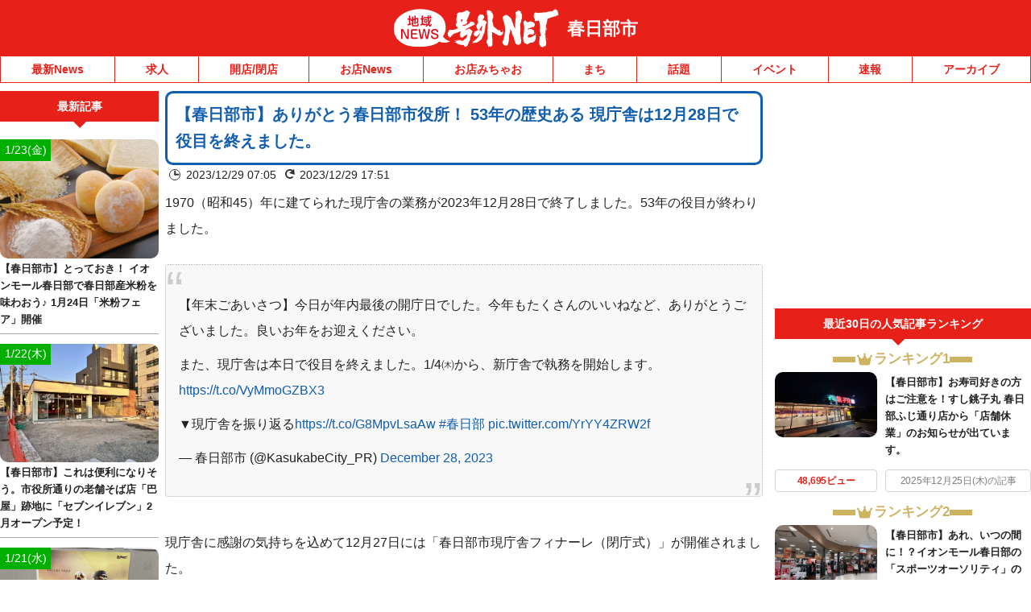

--- FILE ---
content_type: application/javascript; charset=utf-8
request_url: https://fundingchoicesmessages.google.com/f/AGSKWxUKtDaSMSKKmezZQkC2g0Jy28bU2BLoU4K4YLFgA-5VymJ9zB6gJk_d8_umzgLY0zoJTdn4lOZNjiui2g5O2t3yvzuLrds_YRBvGo3DviYTLToC8ltlEyytM_gdshI8PBpjdJdnCA==?fccs=W251bGwsbnVsbCxudWxsLG51bGwsbnVsbCxudWxsLFsxNzY5MTUzMDgxLDc3MDAwMDAwMF0sbnVsbCxudWxsLG51bGwsW251bGwsWzcsMTksNl0sbnVsbCxudWxsLG51bGwsbnVsbCxudWxsLG51bGwsbnVsbCxudWxsLG51bGwsMV0sImh0dHBzOi8va2FzdWthYmUuZ29ndXluZXQuanAvMjAyMy8xMi8yOS9hcmlnYXRvX2dlbnR5b3N5YS8iLG51bGwsW1s4LCJrNjFQQmptazZPMCJdLFs5LCJlbi1VUyJdLFsxNiwiWzEsMSwxXSJdLFsxOSwiMiJdLFsxNywiWzBdIl0sWzI0LCIiXSxbMjksImZhbHNlIl1dXQ
body_size: 146
content:
if (typeof __googlefc.fcKernelManager.run === 'function') {"use strict";this.default_ContributorServingResponseClientJs=this.default_ContributorServingResponseClientJs||{};(function(_){var window=this;
try{
var qp=function(a){this.A=_.t(a)};_.u(qp,_.J);var rp=function(a){this.A=_.t(a)};_.u(rp,_.J);rp.prototype.getWhitelistStatus=function(){return _.F(this,2)};var sp=function(a){this.A=_.t(a)};_.u(sp,_.J);var tp=_.ed(sp),up=function(a,b,c){this.B=a;this.j=_.A(b,qp,1);this.l=_.A(b,_.Pk,3);this.F=_.A(b,rp,4);a=this.B.location.hostname;this.D=_.Fg(this.j,2)&&_.O(this.j,2)!==""?_.O(this.j,2):a;a=new _.Qg(_.Qk(this.l));this.C=new _.dh(_.q.document,this.D,a);this.console=null;this.o=new _.mp(this.B,c,a)};
up.prototype.run=function(){if(_.O(this.j,3)){var a=this.C,b=_.O(this.j,3),c=_.fh(a),d=new _.Wg;b=_.hg(d,1,b);c=_.C(c,1,b);_.jh(a,c)}else _.gh(this.C,"FCNEC");_.op(this.o,_.A(this.l,_.De,1),this.l.getDefaultConsentRevocationText(),this.l.getDefaultConsentRevocationCloseText(),this.l.getDefaultConsentRevocationAttestationText(),this.D);_.pp(this.o,_.F(this.F,1),this.F.getWhitelistStatus());var e;a=(e=this.B.googlefc)==null?void 0:e.__executeManualDeployment;a!==void 0&&typeof a==="function"&&_.To(this.o.G,
"manualDeploymentApi")};var vp=function(){};vp.prototype.run=function(a,b,c){var d;return _.v(function(e){d=tp(b);(new up(a,d,c)).run();return e.return({})})};_.Tk(7,new vp);
}catch(e){_._DumpException(e)}
}).call(this,this.default_ContributorServingResponseClientJs);
// Google Inc.

//# sourceURL=/_/mss/boq-content-ads-contributor/_/js/k=boq-content-ads-contributor.ContributorServingResponseClientJs.en_US.k61PBjmk6O0.es5.O/d=1/exm=ad_blocking_detection_executable,kernel_loader,loader_js_executable,monetization_cookie_state_migration_initialization_executable/ed=1/rs=AJlcJMztj-kAdg6DB63MlSG3pP52LjSptg/m=cookie_refresh_executable
__googlefc.fcKernelManager.run('\x5b\x5b\x5b7,\x22\x5b\x5bnull,\\\x22goguynet.jp\\\x22,\\\x22AKsRol-qUDEwyuPoXfCvrAZSPkUjeCDe-oGuWWoWLb2QkP8n-nGLvK4MRKBjhjljyeFmxOAyh0EMdJO2_dNm_DW103nkJ4M-NDiwarm27nUTfA0CM8OV6bFY379eW_qU9ljvHCDlmn3fhEuGuw1iCfYOhJYnj7LpXg\\\\u003d\\\\u003d\\\x22\x5d,null,\x5b\x5bnull,null,null,\\\x22https:\/\/fundingchoicesmessages.google.com\/f\/AGSKWxWBNX2K2U0MZwxxT7o34UO0tyriv7mlw9j3ogPTnPXJGO8PJj5rLnfiFzH4qFfJPaIBKRxuet-WG5tGSktRDg_L-NNHBjhmfeK9Atmou_sKuQcJ6PV15KteIuFE1f6efdX4KiH9lw\\\\u003d\\\\u003d\\\x22\x5d,null,null,\x5bnull,null,null,\\\x22https:\/\/fundingchoicesmessages.google.com\/el\/AGSKWxX81PfYz_htBT9GRTgufAaD9idF39aJaCD1W4lUpdToGpBI1lUUDo_XMaSjmGujl0IYSM7xbQbEFNR5SDAMhNvLwuI1sT8m3r9OaiNCwuF7uuFj00f8GM9qIdNssYzCQIheCC3Csw\\\\u003d\\\\u003d\\\x22\x5d,null,\x5bnull,\x5b7,19,6\x5d,null,null,null,null,null,null,null,null,null,1\x5d\x5d,\x5b3,1\x5d\x5d\x22\x5d\x5d,\x5bnull,null,null,\x22https:\/\/fundingchoicesmessages.google.com\/f\/AGSKWxUAvfHPMpjQpxmZW4kRyeM3TB_qgejkMHtiTu_xeaE5hZJyi7PxbIEYUC3wOGWCCORQWHIJAsud7oi70l1bCIbGu_8CmhgGNqS9xHq1ww1b7LcBpAM361cOJkSZBX65vZOKAtR4ew\\u003d\\u003d\x22\x5d\x5d');}

--- FILE ---
content_type: application/javascript; charset=utf-8
request_url: https://fundingchoicesmessages.google.com/f/AGSKWxUylfBuG6kKeLgDPOkZXAqQxoP516c4bUungNzs7DUBn_mShVPdS4nwjVKw8002sBxDqZaNtD4zZEwSYFN1Oc-jNf-YsK2FqJTegee2CZYRMy3DxEdmncW__aD-QfULP8crZzZSOBEmw39x3wuvh1mPhbHmAFdus3oxej8pbHGQ4qxUnC9MqHWOTo4t/_/notifyad./advertisementmapping..480x60-/boxad3./fastclick728.
body_size: -1289
content:
window['44ea82f0-4313-4cc7-97b5-264052a2783d'] = true;